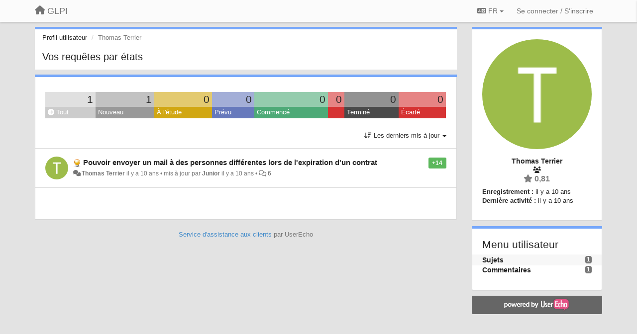

--- FILE ---
content_type: text/html; charset=utf-8
request_url: https://glpi.userecho.com/users/105-thomas-terrier/topics/?lang=fr
body_size: 12030
content:
<!DOCTYPE html>
<html lang="fr" dir="ltr">
  <head>
    <meta charset="utf-8">
    <meta http-equiv="X-UA-Compatible" content="IE=edge">

    
    <meta name="viewport" content="width=device-width, initial-scale=1.0" />    

    <meta name="description" content="Profil utilisateur">
    <meta name="author" content="">
    <meta name="apple-mobile-web-app-capable" content="yes">

    <title>Thomas Terrier / Profil - Sujets / GLPI</title>
    

    

    

    
    <link rel="apple-touch-icon" href="https://glpi.userecho.com/s/attachments/16689/0/0/project_logo.png">
    

    


<script>
var initqueue = [];
var interface_mode = '';
var _uls_ls=(new Date()).getTime();
if (typeof __subfolder == 'undefined') var __subfolder='';

var _ue_globals=[];
_ue_globals['is_staff'] = false;
_ue_globals['lang_code'] = 'fr';
_ue_globals['lang_direction'] = 'ltr';
_ue_globals['datepicker_lang_code'] = 'fr';
_ue_globals['max_image_upload_size'] = 5242880;
_ue_globals['max_file_upload_size'] = 20971520;



_ue_globals['redactor_file_upload'] = false;

_ue_globals['redactor_ueactions'] = false;
_ue_globals['redactor_ue_ai'] = false;





function _checkYT(img){
	if(img.naturalHeight <= 90){
		var path = img.src;
		var altpath = path.replace('/maxresdefault.webp','/hqdefault.jpg').replace('/vi_webp/','/vi/');
		if (altpath != path){
			img.src = altpath;
		}
	}
}
</script>





    
    
    

    
    

    <link rel="stylesheet" href="/s/compress/css/output.ae92dd5887c7.css" type="text/css">

    

    <!-- HTML5 shim and Respond.js IE8 support of HTML5 elements and media queries -->
    <!--[if lt IE 9]>
      <script src="https://oss.maxcdn.com/libs/html5shiv/3.7.0/html5shiv.js"></script>
      <script src="https://oss.maxcdn.com/libs/respond.js/1.4.2/respond.min.js"></script>
    <![endif]-->

    



<style>

body {




}

/* Dashboard background color */


body {background-color: #E3E3E3;}

.module.module-topiclist .module-body {
  background-color: #E3E3E3;
}

/* Modules background color */
.panel {
background-color: #ffffff;
}

.ue_project_item {
background-color: #ffffff;
}

.module .module-body {
background-color: #ffffff;
}

.ue-content {
background-color: #ffffff;
}

.modal-content {
background-color: #ffffff;
}

.module-nav {
background-color: #ffffff;
}

.module-search .results-pane, .result-info {
background-color: #ffffff;
}

.module-topiclist .topic-item {
    background-color: #ffffff;
}

.module-topiclist .top-section {
    background-color: #ffffff;
    }

.module-topiclist .bottom-section {
    background-color: #ffffff;
    }

.navbar-nav .open .dropdown-menu {
    background-color: #ffffff;
}

.popover-title {
background-color: #f5f5f5;
}

.module-topiclist .tabbed ul.nav-pills, .module-topiclist .tabbed ul#tabs li.active a{
    background-color: #ffffff;
    color:#262626;
}


.dropdown-menu>li>a:hover, .btn-canned-response-dropdown .dropdown-menu>li>div.topic-item:hover {
 background-color: #ffffff;
}

/* Modules border color */

.panel-default {
border-color: #d8d8d8;
}

.ue-content table td {
border-color: #d8d8d8;
}

.ue-content table thead td {
    border-bottom: 3px solid #d8d8d8 !important;
}

.ue-content a.i_item_file:before{
    color: rgba(38,38,38,0.5) !important;
}

.module .module-body {
	border-color: #d8d8d8
}

.module {
    border-color: #d8d8d8
}

.form-control {
	border-color: #d8d8d8
}

.redactor-layer {
border-color: #d8d8d8
}

.admin-post-features {
border-bottom: 1px solid #d8d8d8;
}

.modal-header {
border-bottom: 1px solid #d8d8d8;
}

.modal-footer {
border-top: 1px solid #d8d8d8;
}

/*
.topic-solution {
border-color: #d8d8d8;
}
*/

/* Modules lighter color */



.bs-callout-info {
background-color: #f5f5f5;
}


.module-team h3 {
border-bottom: solid 1px #f5f5f5;
}

.comment-private {
background-color: #f5f5f5;
}

.comment-private .ue-content {
background-color: #f5f5f5;
}


.popover-content {
background-color: #ffffff;
}

.ue_project_item > div:first-child {
background-color: #f5f5f5;
}


.table-striped>tbody>tr:nth-child(odd)>td, .table-striped>tbody>tr:nth-child(odd)>th {
background-color: #f5f5f5;
}

.module .module-body .well {
background-color: #f5f5f5;
border-color:#d8d8d8;
}

.pagination>li>a, .pagination>li>span {
background-color: #f5f5f5;
border-color:#d8d8d8;
color:#262626;
}

.nav>li>a:hover, .nav>li>a:focus {
background-color: #f5f5f5;
}

.dropdown-menu {
background-color: #f5f5f5;
}

.dropdown-menu>li>a, .dropdown-menu>li>a:hover {
color:#262626;
}

.nav .open>a, .nav .open>a:hover, .nav .open>a:focus {
background-color: #f5f5f5;
}

.form-control {
background-color: #f5f5f5;
}

.form-control[disabled], .form-control[readonly], fieldset[disabled] .form-control{
background-color: #f5f5f5;
}

.editor-simulator {
  background: #f5f5f5;
  border: 1px solid #d8d8d8;
}

.redactor-layer {
    background-color: #f5f5f5;
}

/*
.redactor-box.redactor-styles-on {
  background-color: #ffffff;
}
*/
/*
body .redactor-box .ue-editor {
  background-color: #ffffff;
}*/
/*
.topic-solution {
background-color: #f5f5f5;
}
*/

/* Badge color */
.badge {
background-color: #
}

/* Font color */
.module-team .staff .username a {
    color:#262626;
}

.module-team .item-username a {
    color:#262626;
}

.ue_project_stats {
    color:#262626;
}


body, .module a,.widget .close  {
	color:#262626;
}

.user-mini-profile a {
    color:#262626;
}


.redactor-dropdown a {
    color: black;
}

.topic-header, .topic-item .topic-header a{
    color:#262626;
}


.form-control, .close {
    color:#262626;
}

.module-topiclist .topic-item:hover {
border-left: solid 4px rgba(38,38,38,0.5);
border-right: solid 4px rgba(38,38,38,0.5);
}


.comment-item:hover {
/*border-left: solid 4px rgba(38,38,38,0.5);
border-right: solid 4px rgba(38,38,38,0.5);
*/

background-color: rgba(245,245,245,0.8);
}

.frontend .navbar-fixed-top .dropdown-menu a {
    color:#262626;
}

/* Light font color */
.module-team .staff .title {
color: #7A7A7A;
}

.module-team .item-rating {
color: #7A7A7A;
}

/* Links color */
a {
color: #428bca;
}

.ue-content a {
color: #428bca;
}
.ue-content blockquote{
color:#262626;
}
.ue-content pre {
color:#262626;
background-color: #f5f5f5;
border-color: #d8d8d8;
word-break: keep-all;
}

.module-stats-topics h4 {
color: #428bca;
}

/* Navigation bar background color */
.frontend .navbar-fixed-top {
background-color: #fbfbfb;
}

.frontend .navbar-fixed-top .btn-default {
background-color: #fbfbfb;
}

.frontend .navbar {
border-color:#7F7F7F;
}

.frontend .navbar .nav>li>a:hover, .nav>li>a:focus {
background-color: #fbfbfb;
}

.frontend .navbar-fixed-top .nav .open>a,.frontend .navbar-fixed-top .nav .open>a:hover,.frontend .navbar-fixed-top .nav .open>a:focus {
background-color: #fbfbfb;
}

/* Navigation bar text color */
.frontend .navbar-fixed-top a, .frontend .navbar .nav > li > a {
color: #737373;
}

/* input group addons */
.input-group-addon {
background-color: #f5f5f5;
color: #262626;
border-color: #d8d8d8;
}

/*
.powered-by-ue-visibility .module-body {
background-color: #f5f5f5;
}
*/

.module-topiclist .topic-item.new-for-user,
.module-topiclist .topic-item.new-for-user .ue-content {
    background-color: #F2F5A9;
}




.module-categories ul > li.selected, .module-forums ul > li.selected, .module-user-profile-menu ul > li.selected{
background-color: rgba(245,245,245,0.8);
}














.powered-by-ue-visibility,
body .module.powered-by-ue-visibility,
body .module.powered-by-ue-visibility .module-body,
body .module.powered-by-ue-visibility .module-body a,
body .module.powered-by-ue-visibility .module-body a img{
    display: block !important;
    visibility: visible !important;
}
body .module.powered-by-ue-visibility .module-body a img{
    margin:auto;
}



</style>


    <link rel="shortcut icon" href="/s/images/favicon.ico" />



    
  </head>

<body class="frontend theme-default userprofile"  data-forum-id='1'>







    <div class="navbar navbar-fixed-top" role="navigation">
      <div class="container">

        


        <div class="navbar-header">
          <a class="navbar-brand" href="/"><i class="fas fa-home"></i><span class="hidden-sm placeholder"> GLPI</span></a>
        </div>

        <div class="collapse2 navbar-collapse2">
          <ul class="nav navbar-nav hidden-xs">
            
              
              
              
              
              
            

            

            
          </ul>


        
        <button type="button" class="btn btn-default pull-right nav-button visible-xs offcanvas-toggle" data-toggle="offcanvas" aria-label="Menu"><i class="fas fa-bars"></i></button>
        
        
        <ul class="nav nav-right hidden-xs">
          



  
  <li class="dropdown light only-icon language-selector">
    <a class="dropdown-toggle btn btn-default" data-toggle="dropdown" href="#">
      <i class="fas fa-language hidden-xs"></i> FR <b class="caret"></b>
    </a>
    <ul class="dropdown-menu pull-right">
      
        <li dir="ltr" onclick="$(this).find('a').click();"><a href="/users/105-thomas-terrier/topics/?lang=en">English (EN)</a></li>
      
        <li dir="ltr" onclick="$(this).find('a').click();"><a href="/users/105-thomas-terrier/topics/?lang=ru">Русский (RU)</a></li>
      
        <li dir="ltr" onclick="$(this).find('a').click();"><a href="/users/105-thomas-terrier/topics/?lang=es">Español (ES)</a></li>
      
        <li dir="ltr" onclick="$(this).find('a').click();"><a href="/users/105-thomas-terrier/topics/?lang=fr">Français (FR)</a></li>
      
    </ul>
  </li>




  
    <li class="link-signin"><a href="#" class="btn btn-default" onclick="showSigninPanel();return false;" aria-label="Se connecter / S&#x27;inscrire"><span class="visible-xs visible-sm"><i style="padding-left: 3px;padding-right: 3px;" class="fas fa-sign-in-alt"></i></span><span class="hidden-xs hidden-sm">Se connecter / S'inscrire</span></a></li>
  




<script>
function extractFullDomain(url){
	var location_array = url.split('/');
	var domain = "";
	for (i = 0; i < 3; i++) { 
    	domain += location_array[i];
    	if (i < 2) {
    		domain += "/";
    	}
	}
	return domain;
}
function showSigninPanel(locResult){
	
		params='';if (locResult) params = '?local_result='+escape(locResult);
		
		ue_modal({'src':'/dialog/signin/'+params, 'max-width':'500px', callback: function () {ueTriggerEvent(window, 'uesigninpopuploaded');}});
	
}



</script>


         </ul>
         


        </div><!-- /.nav-collapse -->


      </div><!-- /.container -->
    </div><!-- /.navbar -->

<div class="navbar-offcanvas">
<button class="btn btn-default back-button" data-toggle="offcanvas" aria-label="Menu"><i class="fas fa-chevron-right"></i></button>

<ul class="nav user-menu">
  



  
  <li class="dropdown light only-icon language-selector">
    <a class="dropdown-toggle btn btn-default" data-toggle="dropdown" href="#">
      <i class="fas fa-language hidden-xs"></i> FR <b class="caret"></b>
    </a>
    <ul class="dropdown-menu pull-right">
      
        <li dir="ltr" onclick="$(this).find('a').click();"><a href="/users/105-thomas-terrier/topics/?lang=en">English (EN)</a></li>
      
        <li dir="ltr" onclick="$(this).find('a').click();"><a href="/users/105-thomas-terrier/topics/?lang=ru">Русский (RU)</a></li>
      
        <li dir="ltr" onclick="$(this).find('a').click();"><a href="/users/105-thomas-terrier/topics/?lang=es">Español (ES)</a></li>
      
        <li dir="ltr" onclick="$(this).find('a').click();"><a href="/users/105-thomas-terrier/topics/?lang=fr">Français (FR)</a></li>
      
    </ul>
  </li>




  
    <li class="link-signin"><a href="#" class="btn btn-default" onclick="showSigninPanel();return false;" aria-label="Se connecter / S&#x27;inscrire"><span class="visible-xs visible-sm"><i style="padding-left: 3px;padding-right: 3px;" class="fas fa-sign-in-alt"></i></span><span class="hidden-xs hidden-sm">Se connecter / S'inscrire</span></a></li>
  




<script>
function extractFullDomain(url){
	var location_array = url.split('/');
	var domain = "";
	for (i = 0; i < 3; i++) { 
    	domain += location_array[i];
    	if (i < 2) {
    		domain += "/";
    	}
	}
	return domain;
}
function showSigninPanel(locResult){
	
		params='';if (locResult) params = '?local_result='+escape(locResult);
		
		ue_modal({'src':'/dialog/signin/'+params, 'max-width':'500px', callback: function () {ueTriggerEvent(window, 'uesigninpopuploaded');}});
	
}



</script>


</ul>

</div>





<div id="wrap">

    <div class="container">
      

      
      <div id="content-wrapper" class="row row-offcanvas row-offcanvas-right">




        <!-- main -->
        <div class="main-content col-xs-12 col-sm-8 col-md-9">
          <div class="row">
            





<div class="module module-nav">

	<ol class="breadcrumb" style="margin-bottom:0px;">
	  <li><a href="#">Profil utilisateur</a></li>
	  <li class="active">Thomas Terrier</li>
	  
    



	</ol>

	<div class='user-section-header'>
		<h3 class="main-header">Vos requêtes par états</h3>
		
			
		
	</div>
</div>



<style>
.always_hide{
    display:none !important;
}

.module-topiclist #filter-topictype, .module-topiclist #id_user_filter_tag, .module-topiclist #filter-topicstatus{
    display:none !important;
}


</style>




   <div id="module_3" class="module module-topiclist" >
       	
        <div class="module-body">
       	

<div class="top-section">

<div id="mask_loading_module_3" class="m_loading_mask"><i class="fas fa-sync fa-spin fa-2x"></i></div>


<ol class="breadcrumb">

  <li>Forum: <b><a href="/communities/1-general">General</a></b></li>

</ol>






<div class="m_usertopicstates">

<div class="table-wrapper">
<table style="width:100%;margin:10px 0px">
    <tr>
        
        <td class="counts" style="background-color:rgba(204, 204, 204, 0.6);width:12,5%;" onclick="mtopiclistActivateUserFilter('module_3', '0');return false;">
            1
        </td>
        
        <td class="counts" style="background-color:rgba(153, 153, 153, 0.6);width:12,5%;" onclick="mtopiclistActivateUserFilter('module_3', '1');return false;">
            1
        </td>
        
        <td class="counts" style="background-color:rgba(209, 167, 18, 0.6);width:12,5%;" onclick="mtopiclistActivateUserFilter('module_3', '-11');return false;">
            0
        </td>
        
        <td class="counts" style="background-color:rgba(103, 121, 188, 0.6);width:12,5%;" onclick="mtopiclistActivateUserFilter('module_3', '-12');return false;">
            0
        </td>
        
        <td class="counts" style="background-color:rgba(77, 170, 119, 0.6);width:12,5%;" onclick="mtopiclistActivateUserFilter('module_3', '-13');return false;">
            0
        </td>
        
        <td class="counts" style="background-color:rgba(214, 51, 51, 0.6);width:12,5%;" onclick="mtopiclistActivateUserFilter('module_3', '-20');return false;">
            0
        </td>
        
        <td class="counts" style="background-color:rgba(74, 74, 74, 0.6);width:12,5%;" onclick="mtopiclistActivateUserFilter('module_3', '-21');return false;">
            0
        </td>
        
        <td class="counts" style="background-color:rgba(214, 51, 51, 0.6);width:12,5%;" onclick="mtopiclistActivateUserFilter('module_3', '-22');return false;">
            0
        </td>
        
    </tr>
    <tr>
        
        <td class="sname active" id="status0" style="background-color:#CCCCCC;" onclick="mtopiclistActivateUserFilter('module_3', '0');return false;">
        <i class="fas fa-arrow-circle-right"></i> Tout
        </td>
        
        <td class="sname" id="status1" style="background-color:#999999;" onclick="mtopiclistActivateUserFilter('module_3', '1');return false;">
        <i class="fas fa-arrow-circle-right"></i> Nouveau
        </td>
        
        <td class="sname" id="status-11" style="background-color:#D1A712;" onclick="mtopiclistActivateUserFilter('module_3', '-11');return false;">
        <i class="fas fa-arrow-circle-right"></i> À l&#x27;étude
        </td>
        
        <td class="sname" id="status-12" style="background-color:#6779BC;" onclick="mtopiclistActivateUserFilter('module_3', '-12');return false;">
        <i class="fas fa-arrow-circle-right"></i> Prévu
        </td>
        
        <td class="sname" id="status-13" style="background-color:#4DAA77;" onclick="mtopiclistActivateUserFilter('module_3', '-13');return false;">
        <i class="fas fa-arrow-circle-right"></i> Commencé
        </td>
        
        <td class="sname" id="status-20" style="background-color:#D63333;" onclick="mtopiclistActivateUserFilter('module_3', '-20');return false;">
        <i class="fas fa-arrow-circle-right"></i> 
        </td>
        
        <td class="sname" id="status-21" style="background-color:#4A4A4A;" onclick="mtopiclistActivateUserFilter('module_3', '-21');return false;">
        <i class="fas fa-arrow-circle-right"></i> Terminé
        </td>
        
        <td class="sname" id="status-22" style="background-color:#D63333;" onclick="mtopiclistActivateUserFilter('module_3', '-22');return false;">
        <i class="fas fa-arrow-circle-right"></i> Écarté
        </td>
        
    </tr>
</table>
</div>

</div>



<!-- header -->




<!-- by type - TABS -->

<!-- filters -->
<ul class="nav nav-pills">

  <!-- by type - COMBOBOX -->
  
  

  <li id="filter-topictype" class="dropdown" data-toggle="tooltip" title="Filtre des sujets par types">

  <a class="dropdown-toggle filter-topictype" href="#" data-toggle="dropdown">
      <span class="filter-name">Type</span> <span class="badge" style="display:none">0</span> <b class="caret"></b>
  </a>

  <ul class="dropdown-menu dropdown-menu-withbadges">

    
    
<li onclick="mtopiclistChangeTopicType(&#x27;module_3&#x27;,0);"><a style="padding-left:20px;white-space:nowrap;"><table style="width:100%;"><tr><td>Tout</td><td style="text-align:right;"><span class="badge">1 804</span></td></tr></table></a></li>
    

    
    
    
    
<li onclick="mtopiclistChangeTopicType(&#x27;module_3&#x27;,1);"><a style="padding-left:20px;white-space:nowrap;"><table style="width:100%;"><tr><td>Idées</td><td style="text-align:right;"><span class="badge">1 518</span></td></tr></table></a></li>
    
    
    
    
    
    
<li onclick="mtopiclistChangeTopicType(&#x27;module_3&#x27;,2);"><a style="padding-left:20px;white-space:nowrap;"><table style="width:100%;"><tr><td>Questions</td><td style="text-align:right;"><span class="badge">221</span></td></tr></table></a></li>
    
    
    
    
    
    
<li onclick="mtopiclistChangeTopicType(&#x27;module_3&#x27;,3);"><a style="padding-left:20px;white-space:nowrap;"><table style="width:100%;"><tr><td>Bugs</td><td style="text-align:right;"><span class="badge">57</span></td></tr></table></a></li>
    
    
    
    
    
    
<li onclick="mtopiclistChangeTopicType(&#x27;module_3&#x27;,4);"><a style="padding-left:20px;white-space:nowrap;"><table style="width:100%;"><tr><td>Éloges</td><td style="text-align:right;"><span class="badge">8</span></td></tr></table></a></li>
    
    
    
  </ul>
  </li>
  
  

  <!-- by status -->
  
  <li id="filter-topicstatus" class="dropdown" data-toggle="tooltip" title="Filtre des sujets par états">
    <a class="dropdown-toggle filter-topicstatus" data-toggle="dropdown" href="#" onclick="mtopiclistShowTopicFilter('module_3',this); return false;">
      <span class="filter-name">État</span> <span class="badge" style="display:none">0</span> <b class="caret"></b>
    </a>
    <ul class="dropdown-menu dropdown-menu-withbadges"></ul>
  </li>
  

  <!-- by tag -->
  


  <!-- by assignee-->
     <li class="filter_user_tag active"><a><img style="width:19px;height:19px" class="avatar"src="https://cdn.userecho.com/characters/84.png?1"/> <span id="user_filter_text" class="hidden-xs">Thomas Terrier</span> <span class="close" href="#" style="padding-right:0px;padding-left:10px;margin-top:0px" onclick="mtopiclistDeactivateUserFilter('module_3');return false;">×</span></a></li>


  <!-- sorting -->
  
    <li id="dropdown-sort" class="dropdown pull-right" data-toggle="tooltip" title="Tri des sujets">
    <a class="dropdown-toggle"
       href="#" data-toggle="dropdown">
        <i class="fas fa-sort-amount-down"></i> <span class="badge2" id="order_text">Les derniers mis à jour</span> <b class="caret"></b>
      </a>

    <ul class="dropdown-menu pull-right">
        
        <li onclick="mtopiclistChangeTopicOrder('module_3','top');"><a href="#">Les mieux notés</a></li>
        
        <li onclick="mtopiclistChangeTopicOrder('module_3','updated');"><a href="#">Les derniers mis à jour</a></li>
        <li onclick="mtopiclistChangeTopicOrder('module_3','newest');"><a href="#">Les plus récents</a></li>
        <li onclick="mtopiclistChangeTopicOrder('module_3','comments');"><a href="#">Les plus commentés</a></li>
        
        
    </ul>
    </li>
  


</ul>

<!-- /filters -->



<div id="no_topic" style="display:none">
    
		Aucun sujet
    
</div>

</div>

<div class="topiclist-topics">
	

  







<!-- Topic item -->
<div id="topic-165" data-topic-mode="compact-list" data-topic-id="165" data-forum-id="1" class="topic-item topic-item-compact-list">

<div >








   	
       <div class="topic-avatar"><img class="avatar ajax-popover clickable" onclick="window.open('/users/105-thomas-terrier/topics/')" style="height:46px;width:46px;background-color:#9DBC4A;" src="https://cdn.userecho.com/characters/84.png?1" data-popover-class="mini-profile" data-popover-object-id="105" data-popover-url="/dialog/user/105/mini-profile/" alt=""/>
</div>
    





<div class="topic-votes pull-right">
        <span data-action="vote-topic" data-toggle="tooltip" title="14 votes. Cliquer pour voter !"  class="label label-success">+14</span>
</div>








    
    
    <div class="topic-status topic-status-1">
        
        
        <span class="label label-sm" style="background-color:#999999"></span>
        
        
    </div>
    
    
    
        
    

    


    <ul class="topic-actions" data-topic-id="165">
        
            
        
    </ul>
    

    

    


    
        
    <h3 class="topic-header">
        
            
            <span class="topic-type-image" title="Idées">

	
		
		
		
			<img src="/s/cache/33/a2/33a247611ce2e695282d435d1b0b9b08.png" width="16" height="16" alt="" style="width:16px;height:16px;"/>
		
		
	


              
            </span>
            
            <a href='/communities/1/topics/165-pouvoir-envoyer-un-mail-a-des-personnes-differentes-lors-de-lexpiration-dun-contrat' target='_self'>Pouvoir envoyer un mail à des personnes différentes lors de l&#x27;expiration d&#x27;un contrat</a>
        
    </h3>
    


    
    <div class="topic-details">
        <i class="fa-fw fas fa-comments icon-source" title="via Forum" data-html="true" rel="tooltip"></i><a class="ajax-popover" href="/users/105-thomas-terrier/topics/" data-popover-class="mini-profile" data-popover-object-id="105" data-popover-url="/dialog/user/105/mini-profile/">Thomas Terrier</a> <span class="date-created" data-toggle="tooltip" title="13 novembre 2015 07:15">il y a 10 ans</span>


        
        •
        
            <span class="topic-updated-info"> mis à jour par <a class="ajax-popover" href="/users/122-junior/topics/" data-popover-class="mini-profile" data-popover-object-id="122" data-popover-url="/dialog/user/122/mini-profile/">Junior</a> <span class="date-updated" data-toggle="tooltip" title="11 décembre 2015 07:36">il y a 10 ans</span> • </span>
        

        <span class="topic-comment-count">
            <i class="far fa-comments"></i> <a href='/communities/1/topics/165-pouvoir-envoyer-un-mail-a-des-personnes-differentes-lors-de-lexpiration-dun-contrat' target='_self'>6</a>
        </span>

        <span id="fb165performer"></span>

        

        

    </div>
    


    


    

    

    

	


	

	<!-- voting & follow -->
	
    


  <!-- voting & follow -->
  <div class="actions-bar">
  <div style="display:none"><input type="hidden" name="csrfmiddlewaretoken" value="whAs7EB8zmxW2wW193ecqHU6DfXeLnblOqfwhwc5jaIpARroA0CzTmL35pxEYxgb"></div>
  
    <span class="vote-text hidden-xs">Voter</span>

    

      

        <button data-action="vote" data-toggle="tooltip" title="+1 pour ce sujet" data-vote-value="1" data-loading-text="<i class='fas fa-sync fa-spin'></i>" class="btn btn-default"><i class="fas fa-thumbs-up"></i> <span>14</span></button>

      

    
    
    <button data-action="vote" data-toggle="tooltip" title="Retirer votre vote de ce sujet" data-loading-text="<i class='fas fa-sync fa-spin'></i>" class="btn btn-default" style="font-weight:normal;display:none" data-vote-value="0">Annuler</button>

    
  
  


  <button  data-click-to-init="true" class="btn btn-default pull-right btn-follow" data-toggle="tooltip" data-follow-text="S&#x27;abonner" data-following-text="Abonné" title="Si quelqu&#x27;un ajoute quelque chose, vous en recevrez le détail par courriel" data-loading-text="<i class='fas fa-sync fa-spin'></i>" data-object-type="topic" data-object-id="165" data-action="follow"><i class="fas fa-envelope"></i> <span>S'abonner</span></button>

  </div>
    


    <!-- voting for kb -->
    

    </div>


    
    
    

    

</div>



  
</div>

<div class="bottom-section">
  <!-- paginator -->
  <div class="topiclist-paginator">﻿</div>
</div>

<script>

initqueue.push(function() {

__m_settings['module_3'] = []
__m_settings['module_3']['type_id'] = 0;
__m_settings['module_3']['order'] = 'updated';
__m_settings['module_3']['status'] = '0';
__m_settings['module_3']['tag'] = 'all';
__m_settings['module_3']['category_id'] = '0';
__m_settings['module_3']['count_on_page'] = 10;
__m_settings['module_3']['forum_id'] = 1;
__m_settings['module_3']['topic_mode'] = 3;
__m_settings['module_3']['topiclist_url'] = "/communities/1-general/topics?order=updated&amp;type=0&amp;status=0&amp;tag=all";
__m_settings['module_3']['filter_user_id'] = 105;
__m_settings['module_3']['filter_user_type'] = 'author_or_collaborator';
__m_settings['module_3']['filter_user_activated'] = true;

__m_settings['module_3']['view'] = 'TopicList';
__m_settings['module_3']['save_page_hash'] = true;
setupImageZoom($('#module_3 .ue-content img'));


$(document).on("click","div#module_3 .topiclist-paginator .pagination a[data-page-id]",mtopiclistPaginatorClick);



//$('#module_3 div.topic-item').each(function(index) {$(this).addShowAll();});
$('#module_3 div.topic-text').each(function(index) {$(this).addShowAll();});

});



</script>


       	</div>
        
   </div>








          
          


          </div>

          
          <div class="row powered-by-ue-visibility">
            <div class="col-xs-12" style="text-align:center;">
              <p class="text-muted" style="margin-top: 10px;"><a href="https://userecho.com?pcode=pwbue_label_glpi&amp;utm_source=pblv5&amp;utm_medium=cportal&amp;utm_campaign=pbue" target="_blank">Service d'assistance aux clients</a> par UserEcho 	</p>
            </div>
          </div>
          

        </div>
        <!-- /main -->



        <!-- right sidebar -->
        <div class="col-xs-8 col-sm-4 col-md-3 sidebar-offcanvas" id="sidebar" role="navigation">

          <div class="row">
            







	
		
	
    <div class="module" data-user-id="105">
    	<div class="module-body">
		<div class="text-center">
			<div id="id_div_avatar" class="user-avatar" style="position:relative;">
		    	<i class="fa-fw fas fa-lock user-blocked" title="Bloqué" style="margin: auto;position: absolute;top: 0; left: 0; bottom: 0; right: 0;height: 64px;font-size: 64px;color: rgba(64, 64, 64, 0.8);display:none;"></i>
				<img class="avatar ajax-popover clickable" onclick="window.open('/users/105-thomas-terrier/topics/')" style="height:256px;width:256px;background-color:#9DBC4A;" src="https://cdn.userecho.com/characters/84.png?1" data-popover-class="mini-profile" data-popover-object-id="105" data-popover-url="/dialog/user/105/mini-profile/" alt=""/>

			</div>
			
			

			<div class="user-name">Thomas Terrier</div>
		</div>
		
		<ul class="list-unstyled">
		
			<li class="text-center user_group_data" ><i class="fa-fw fas fa-users"></i>
				
			</li>

			<li class="item-rating text-center"><i class="fas fa-star"></i> 0,81</li>
		</ul>
		<ul class="list-unstyled">
			<li class="user-registered"><strong>Enregistrement :</strong> <span title="13 novembre 2015 07:14">il y a 10 ans</span></li>
			<li class="user-last-activity"><strong>Dernière activité :</strong> <span title="23 novembre 2015 01:27">il y a 10 ans</span></li>
		</ul>

		
       	</div>
	</div>

	




    <div class="module module-user-profile-menu">
    	<div class="module-body">
    	<h3>Menu utilisateur</h3>

	<ul>
	
		<li class="selected">
			<span class="badge pull-right">1</span>
			<a href="/users/105-thomas-terrier/topics/">Sujets</a>
		</li>
	
		<li>
			<span class="badge pull-right">1</span>
			<a href="/users/105-thomas-terrier/comments/">Commentaires</a>
		</li>
	</ul>

	

	
	</ul>

       	</div>
	</div>



	







            
            
            <div class="module powered-by-ue-visibility">
              <div class="module-body" style="text-align:center;padding:5px;background-color: #666666;">
                <a href="https://userecho.com?pcode=pwbue_label_glpi&amp;utm_source=pblv4&amp;utm_medium=cportal&amp;utm_campaign=pbue" target="_blank">
                  <img style="" alt="Powered by UserEcho" src="https://userecho.com/s/img/poweredby_ue.png">
                </a>
              </div>
            </div>
            
          </div>
        <!-- /sidebar -->
        </div><!--/span-->



    <div class="col-xs-12">
    <div class="row bottom-modules">

    

    </div>
    </div>


    </div><!--/row-->



    
    </div><!--/.container-->
    <div class="backdrop"></div>
    </div>




    <!-- Placeholder for modals -->
    <div id="popup_container" class="ue_modal"><div id="default_popup"></div></div>

    <!-- Bootstrap core JavaScript
    ================================================== -->
    <!-- Placed at the end of the document so the pages load faster -->
    <script src="/s/libs/jquery/3.6.0/jquery.min.js"></script>


<input type="hidden" name="csrfmiddlewaretoken" value="gJLFqX1Z6cm8iX9sEebEXSEvJkjFyn4NySqJAPCWQ0xBQiEP5bz1qxvsbuT5Lx9D">
<script>
if (typeof __m_settings == 'undefined') var __m_settings=[];
</script>




<!-- JSI18N START -->
<script>
'use strict';
{
  const globals = this;
  const django = globals.django || (globals.django = {});

  
  django.pluralidx = function(n) {
    const v = (n > 1);
    if (typeof v === 'boolean') {
      return v ? 1 : 0;
    } else {
      return v;
    }
  };
  

  /* gettext library */

  django.catalog = django.catalog || {};
  
  const newcatalog = {
    "%(sel)s of %(cnt)s selected": [
      "%(sel)s s\u00e9lectionn\u00e9 sur %(cnt)s",
      "%(sel)s s\u00e9lectionn\u00e9s sur %(cnt)s"
    ],
    "%s selected option not visible": [
      "%s option s\u00e9lectionn\u00e9e invisible",
      "%s options s\u00e9lectionn\u00e9es invisibles"
    ],
    "6 a.m.": "6 h du matin",
    "6 p.m.": "6 h de l'apr\u00e8s-midi",
    "Accept if you want to remove these marks": "Accepter si vous souhaitez retirer cette marque",
    "Alert": "Avertissement",
    "All": "Tout",
    "Apr": "avr.",
    "April": "avril",
    "Are you sure you want to delete this object?": "\u00cates-vous s\u00fbr de vouloir supprimer cet objet ?",
    "Are you sure you want to do this?": "\u00cates-vous s\u00fbr de vouloir faire cela ?",
    "Aug": "ao\u00fbt",
    "August": "ao\u00fbt",
    "Available %s": "%s disponibles",
    "Cancel": "Annuler",
    "Choose": "Choisir",
    "Choose a Date": "Choisir une date",
    "Choose a Time": "Choisir un horaire",
    "Choose a time": "Choisir une heure",
    "Choose all": "Tout choisir",
    "Chosen %s": "%s choisis.",
    "Clear": "Effacer",
    "Click to choose all %s at once.": "Cliquer pour choisir d'un coup tous les %s.",
    "Click to remove all chosen %s at once.": "Cliquer pour supprimer d'un coup tous les %s.",
    "Close": "Fermer",
    "Confirm": "Confirmer",
    "Copied!": "Copi\u00e9 !",
    "Copy": "Copie",
    "Dec": "d\u00e9c.",
    "December": "d\u00e9cembre",
    "Do you want to delete this tag from topic?": "Voulez-vous supprimer cette \u00e9tiquette du sujet ?",
    "Duplicate": "Doublon",
    "F": "F",
    "Feb": "f\u00e9v.",
    "February": "f\u00e9vrier",
    "Filter": "Filtre",
    "Friday": "vendredi",
    "Hide": "Cacher",
    "Inappropriate": "Inappropri\u00e9",
    "Invalid value": "Valeur invalide",
    "Jan": "janv.",
    "January": "janvier",
    "Jul": "juil.",
    "July": "juillet",
    "Jun": "juin",
    "June": "juin",
    "Knowledge base": "Base de connaissances",
    "Loading": "Chargement",
    "M": "M",
    "Mar": "mars",
    "March": "mars",
    "May": "mai",
    "Midnight": "Minuit",
    "Monday": "lundi",
    "No": "Non",
    "Noon": "Midi",
    "Not selected": "Non s\u00e9lectionn\u00e9",
    "Note: You are %s hour ahead of server time.": [
      "N.B. Vous \u00eates %s heure en avance sur le serveur de temps.",
      "N.B. Vous \u00eates %s heures en avance sur le serveur de temps."
    ],
    "Note: You are %s hour behind server time.": [
      "N.B. Vous \u00eates %s heure en retard sur le serveur de temps.",
      "N.B. Vous \u00eates %s heures en retard sur le serveur de temps."
    ],
    "Nov": "nov.",
    "November": "novembre",
    "Now": "Maintenant",
    "Oct": "oct.",
    "October": "octobre",
    "Quote": "Citation",
    "Regular topics": "Sujets standard",
    "Remove": "Supprimer",
    "Remove all": "Tout supprimer",
    "S": "S",
    "Saturday": "samedi",
    "Save": "Enregistrer",
    "Search": "Recherche",
    "Sep": "sept.",
    "September": "septembre",
    "Show": "Afficher",
    "Show more": "Afficher plus",
    "Spam": "Pourriel",
    "Spoiler": "Masqu\u00e9",
    "Sunday": "dimanche",
    "T": "T",
    "The comment has been deleted": "Le commentaire a \u00e9t\u00e9 supprim\u00e9",
    "The topic has been updated! We've reloaded it for you.": "Le sujet a \u00e9t\u00e9 mis \u00e0 jour! Nous avons recharg\u00e9 pour vous.",
    "This is the list of available %s. You may choose some by selecting them in the box below and then clicking the \"Choose\" arrow between the two boxes.": "Voici la liste des %s disponibles. Vous pouvez en choisir en les s\u00e9lectionnant dans la bo\u00eete ci-dessous puis en cliquant sur la fl\u00e8che \u00ab\u00a0Choisir\u00a0\u00bb entre les deux bo\u00eetes.",
    "This is the list of chosen %s. You may remove some by selecting them in the box below and then clicking the \"Remove\" arrow between the two boxes.": "Voici la liste des %s choisis. Vous pouvez en supprimer en les s\u00e9lectionnant dans la bo\u00eete ci-dessous puis en cliquant sur la fl\u00e8che \u00ab Supprimer \u00bb entre les deux bo\u00eetes.",
    "This object has been marked by users because you have selected users moderation": "Cet objet a \u00e9t\u00e9 marqu\u00e9e par les utilisateurs, car vous avez s\u00e9lectionn\u00e9 la mod\u00e9ration par les utilisateurs",
    "Thursday": "jeudi",
    "Tickets": "Tickets",
    "Today": "Aujourd'hui",
    "Tomorrow": "Demain",
    "Topic marked as draft": "Sujet marqu\u00e9 comme brouillon",
    "Topic published": "Sujet publi\u00e9",
    "Tuesday": "mardi",
    "Type into this box to filter down the list of available %s.": "Taper dans cette bo\u00eete pour filtrer la liste des %s disponibles.",
    "Type into this box to filter down the list of selected %s.": "\u00c9crivez dans cette zone pour filtrer la liste des \u00ab\u00a0%s\u00a0\u00bb s\u00e9lectionn\u00e9\u00b7e\u00b7s.",
    "User has been invited": "L'utilisateur a \u00e9t\u00e9 invit\u00e9",
    "W": "W",
    "We've sent confirmation letter. Check your email.": "Nous avons envoy\u00e9 un message de confirmation. Consultez votre courriel.",
    "Wednesday": "mercredi",
    "Yes": "Oui",
    "Yesterday": "Hier",
    "You have selected an action, and you haven\u2019t made any changes on individual fields. You\u2019re probably looking for the Go button rather than the Save button.": "Vous avez s\u00e9lectionn\u00e9 une action, mais vous n'avez modifi\u00e9 aucun des  champs. Vous cherchez probablement le bouton \u00ab\u00a0Partir\u00a0\u00bb plut\u00f4t que le bouton \u00ab\u00a0Enregistrer\u00a0\u00bb.",
    "You have selected an action, but you haven\u2019t saved your changes to individual fields yet. Please click OK to save. You\u2019ll need to re-run the action.": "Vous avez s\u00e9lectionn\u00e9 une action, mais vous n'avez pas encore enregistr\u00e9 vos modifications des diff\u00e9rents champs. Veuillez cliquer sur OK pour enregistrer. Vous devrez r\u00e9ex\u00e9cuter l'action.",
    "You have unsaved changes on individual editable fields. If you run an action, your unsaved changes will be lost.": "Il reste des modifications non enregistr\u00e9es sur des champs modifiables individuellement. Si vous lancez une action, ces modifications seront perdues.",
    "abbrev. day Friday\u0004Fri": "ven",
    "abbrev. day Monday\u0004Mon": "lun",
    "abbrev. day Saturday\u0004Sat": "sam",
    "abbrev. day Sunday\u0004Sun": "dim",
    "abbrev. day Thursday\u0004Thur": "jeu",
    "abbrev. day Tuesday\u0004Tue": "mar",
    "abbrev. day Wednesday\u0004Wed": "mer",
    "abbrev. month April\u0004Apr": "avr",
    "abbrev. month August\u0004Aug": "ao\u00fb",
    "abbrev. month December\u0004Dec": "d\u00e9c",
    "abbrev. month February\u0004Feb": "f\u00e9v",
    "abbrev. month January\u0004Jan": "jan",
    "abbrev. month July\u0004Jul": "jui",
    "abbrev. month June\u0004Jun": "jun",
    "abbrev. month March\u0004Mar": "mar",
    "abbrev. month May\u0004May": "mai",
    "abbrev. month November\u0004Nov": "nov",
    "abbrev. month October\u0004Oct": "oct",
    "abbrev. month September\u0004Sep": "sep",
    "close all": "Tout fermer",
    "one letter Friday\u0004F": "V",
    "one letter Monday\u0004M": "L",
    "one letter Saturday\u0004S": "S",
    "one letter Sunday\u0004S": "D",
    "one letter Thursday\u0004T": "J",
    "one letter Tuesday\u0004T": "M",
    "one letter Wednesday\u0004W": "M",
    "selected": "s\u00e9lectionn\u00e9",
    "topic forum changed": "Un sujet du forum a chang\u00e9"
  };
  for (const key in newcatalog) {
    django.catalog[key] = newcatalog[key];
  }
  

  if (!django.jsi18n_initialized) {
    django.gettext = function(msgid) {
      const value = django.catalog[msgid];
      if (typeof value === 'undefined') {
        return msgid;
      } else {
        return (typeof value === 'string') ? value : value[0];
      }
    };

    django.ngettext = function(singular, plural, count) {
      const value = django.catalog[singular];
      if (typeof value === 'undefined') {
        return (count == 1) ? singular : plural;
      } else {
        return value.constructor === Array ? value[django.pluralidx(count)] : value;
      }
    };

    django.gettext_noop = function(msgid) { return msgid; };

    django.pgettext = function(context, msgid) {
      let value = django.gettext(context + '\x04' + msgid);
      if (value.includes('\x04')) {
        value = msgid;
      }
      return value;
    };

    django.npgettext = function(context, singular, plural, count) {
      let value = django.ngettext(context + '\x04' + singular, context + '\x04' + plural, count);
      if (value.includes('\x04')) {
        value = django.ngettext(singular, plural, count);
      }
      return value;
    };

    django.interpolate = function(fmt, obj, named) {
      if (named) {
        return fmt.replace(/%\(\w+\)s/g, function(match){return String(obj[match.slice(2,-2)])});
      } else {
        return fmt.replace(/%s/g, function(match){return String(obj.shift())});
      }
    };


    /* formatting library */

    django.formats = {
    "DATETIME_FORMAT": "j F Y H:i",
    "DATETIME_INPUT_FORMATS": [
      "%d/%m/%Y %H:%M:%S",
      "%d/%m/%Y %H:%M:%S.%f",
      "%d/%m/%Y %H:%M",
      "%Y-%m-%d %H:%M:%S",
      "%Y-%m-%d %H:%M:%S.%f",
      "%Y-%m-%d %H:%M",
      "%Y-%m-%d"
    ],
    "DATE_FORMAT": "j F Y",
    "DATE_INPUT_FORMATS": [
      "%d/%m/%Y",
      "%d/%m/%y",
      "%Y-%m-%d"
    ],
    "DECIMAL_SEPARATOR": ",",
    "FIRST_DAY_OF_WEEK": 1,
    "MONTH_DAY_FORMAT": "j F",
    "NUMBER_GROUPING": 3,
    "SHORT_DATETIME_FORMAT": "d/m/Y H:i",
    "SHORT_DATE_FORMAT": "d/m/Y",
    "THOUSAND_SEPARATOR": "\u00a0",
    "TIME_FORMAT": "H:i",
    "TIME_INPUT_FORMATS": [
      "%H:%M:%S",
      "%H:%M:%S.%f",
      "%H:%M"
    ],
    "YEAR_MONTH_FORMAT": "F Y"
  };

    django.get_format = function(format_type) {
      const value = django.formats[format_type];
      if (typeof value === 'undefined') {
        return format_type;
      } else {
        return value;
      }
    };

    /* add to global namespace */
    globals.pluralidx = django.pluralidx;
    globals.gettext = django.gettext;
    globals.ngettext = django.ngettext;
    globals.gettext_noop = django.gettext_noop;
    globals.pgettext = django.pgettext;
    globals.npgettext = django.npgettext;
    globals.interpolate = django.interpolate;
    globals.get_format = django.get_format;

    django.jsi18n_initialized = true;
  }
};

</script>
<!-- JSI18N END -->

<script src="/s/compress/js/output.c0ae79020211.js"></script>


  
    <script src="/s/libs/bootstrap-datepicker/1.7.0/locales/bootstrap-datepicker.fr.min.js"></script>
  



<script>
$(document).ready(function() {
    


    
});


</script>



<script type="text/javascript">
var __m_settings = [];
</script>

<script type="text/javascript">
$(document).ready(function() {
    $('#m_topic_list #id_user_filter_tag').addClass('always_hide');
});
</script>


    

    <script>

    //Mobile IE fix
    if (navigator.userAgent.match(/IEMobile\/10\.0/) || navigator.userAgent.match(/WPDesktop/)) {
    var msViewportStyle = document.createElement("style");
    msViewportStyle.appendChild(
        document.createTextNode(
            "@-ms-viewport{width:auto!important}"
        )
    );
    document.getElementsByTagName("head")[0].
        appendChild(msViewportStyle);
    }
    //End mobile IE fix

    //Perform init
    $(document).ready(function() {
        //Run global init queue
        while (initqueue.length > 0) {(initqueue.shift())();}
    });

    function search() {
      $('.backdrop').fadeIn('fast');
      $('.results-pane').slideDown();

    }



    // navigate by pages and searches in history (back button in the browser)
    $(document).ready(function(){
        if ("onhashchange" in window) {
          $( window ).on( "hashchange", function( event ) {
            ueNavigateByHash();
          }).trigger('hashchange');
        };
    })

    $(document).ready(function(){
      $("span[data-rel]").tooltip({container: 'body'});
      $("a[data-rel]").tooltip({container: 'body'});
      $(".actions-bar button").tooltip({container: 'body'});
      $("[data-toggle=tooltip]").tooltip({container: 'body'});
      $("[rel=tooltip]").tooltip({container: 'body'});
    })

    </script>

    <script>

    Sentry.init({ dsn: 'https://d6e663a43b37aa5393452888c008fea9@sentry.userecho.com/7' });

    Sentry.configureScope(function(scope){
      scope.setUser({"id": "None","username": ""});
      scope.setExtra("project_id", "16689");
    });

    function iniFrame() {
      if ( window.location !== window.parent.location )
      {
          var data = {'window':window.location, 'parent': window.parent.location};
          console.log(data)
          if(!window.location.href.includes("widget")) {
            Sentry.captureMessage("Iframe detected: " + JSON.stringify(data));
          }

      }
      else {

      }
  }
  iniFrame();
  </script>



    

  <!-- USERECHO GA4 Google tag (gtag.js) -->
  
  
  <script async src="https://www.googletagmanager.com/gtag/js?id=G-KV4LQFT7ZN&l=dataLayerUE"></script>
  <script>
    window.dataLayerUE = window.dataLayerUE || []
    function ue_gtag_ga4() {
      dataLayerUE.push(arguments)
    }
    ue_gtag_ga4('js', new Date())
    ue_gtag_ga4('config', 'G-KV4LQFT7ZN', {
      ue_server_name: 'us4',
      ue_project_id: '16689'
    })
  </script>

  <script>
    function uegtagSend(action, params) {
      ue_gtag_ga4('send', action, params)
    }
    function trackEvent(category, action, label) {
      uegtagSend('event', { eventCategory: category, eventAction: action, eventLabel: label })
    }
    function gaTrackSearch(forum_id, search_path, search_text) {
      if (!search_text) return
      uegtagSend('search', search_text.toLowerCase())
    }
    function gaTrackSearchV3(search_text) {
      // uses for ue v3
      if (!search_text) return
      uegtagSend('search', search_text.toLowerCase())
    }
  </script>


    

  </body>
</html>
